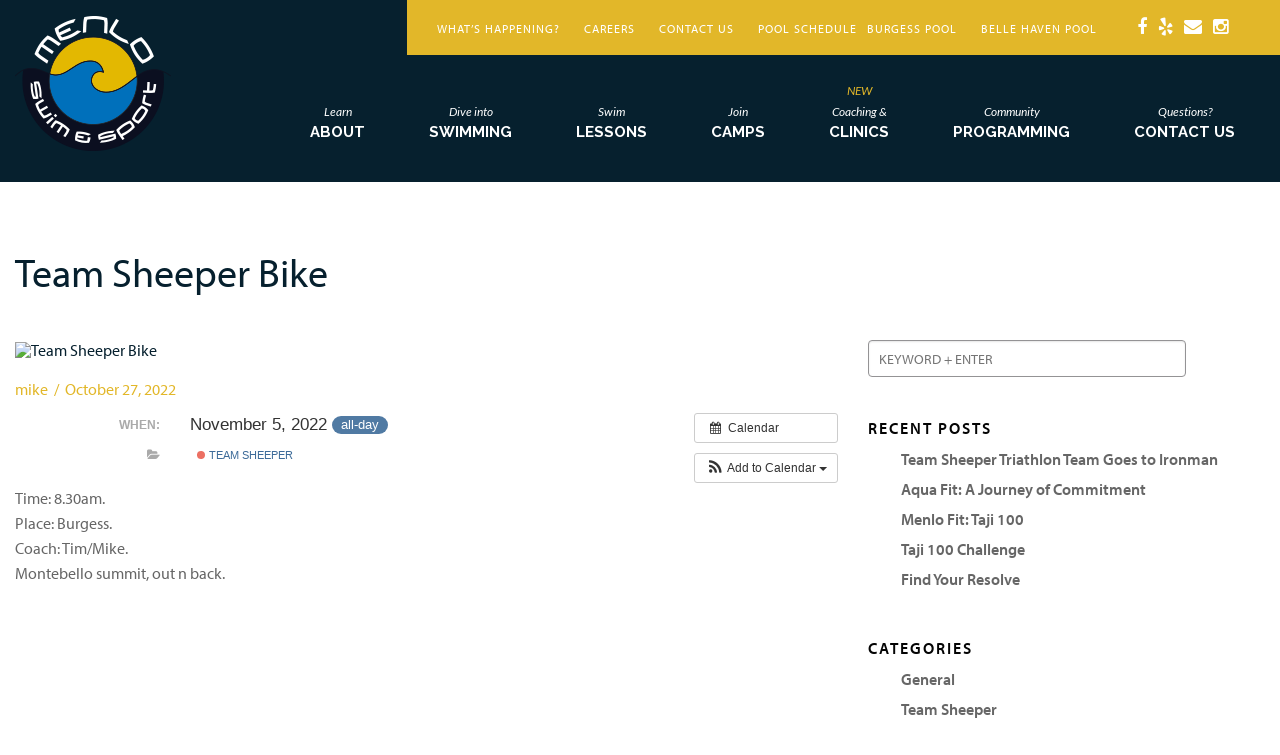

--- FILE ---
content_type: text/html; charset=UTF-8
request_url: https://menloswim.com/blog/event/team-sheeper-bike-452/
body_size: 15571
content:
<!DOCTYPE html>
<html lang="en-US">
<head>
<meta charset="UTF-8">
<meta name="viewport" content="width=device-width, initial-scale=1, user-scalable=no">
<link rel="stylesheet" id="foundation-css"  href="https://menloswim.com/wp-content/themes/menlo-swim/css/foundation.css" type="text/css" media="all" />
<link rel="profile" href="https://gmpg.org/xfn/11">
<link rel="pingback" href="https://menloswim.com/xmlrpc.php">

<meta name='robots' content='index, follow, max-image-preview:large, max-snippet:-1, max-video-preview:-1' />

	<!-- This site is optimized with the Yoast SEO plugin v26.8 - https://yoast.com/product/yoast-seo-wordpress/ -->
	<title>Team Sheeper Bike - Menlo Swim &amp; Sport</title>
	<link rel="canonical" href="https://menloswim.com/blog/event/team-sheeper-bike-452/" />
	<meta property="og:locale" content="en_US" />
	<meta property="og:type" content="article" />
	<meta property="og:title" content="Team Sheeper Bike - Menlo Swim &amp; Sport" />
	<meta property="og:description" content="When:  November 5, 2022 all-day   Time: 8.30am. Place: Burgess. Coach: Tim/Mike. Montebello summit, out n back." />
	<meta property="og:url" content="https://menloswim.com/blog/event/team-sheeper-bike-452/" />
	<meta property="og:site_name" content="Menlo Swim &amp; Sport" />
	<meta property="article:modified_time" content="2022-10-28T05:18:50+00:00" />
	<meta name="twitter:card" content="summary_large_image" />
	<meta name="twitter:label1" content="Est. reading time" />
	<meta name="twitter:data1" content="1 minute" />
	<script type="application/ld+json" class="yoast-schema-graph">{"@context":"https://schema.org","@graph":[{"@type":"WebPage","@id":"https://menloswim.com/blog/event/team-sheeper-bike-452/","url":"https://menloswim.com/blog/event/team-sheeper-bike-452/","name":"Team Sheeper Bike - Menlo Swim &amp; Sport","isPartOf":{"@id":"https://menloswim.com/#website"},"datePublished":"2022-10-28T05:18:40+00:00","dateModified":"2022-10-28T05:18:50+00:00","breadcrumb":{"@id":"https://menloswim.com/blog/event/team-sheeper-bike-452/#breadcrumb"},"inLanguage":"en-US","potentialAction":[{"@type":"ReadAction","target":["https://menloswim.com/blog/event/team-sheeper-bike-452/"]}]},{"@type":"BreadcrumbList","@id":"https://menloswim.com/blog/event/team-sheeper-bike-452/#breadcrumb","itemListElement":[{"@type":"ListItem","position":1,"name":"Home","item":"https://menloswim.com/"},{"@type":"ListItem","position":2,"name":"Events","item":"https://menloswim.com/blog/event/"},{"@type":"ListItem","position":3,"name":"Team Sheeper Bike"}]},{"@type":"WebSite","@id":"https://menloswim.com/#website","url":"https://menloswim.com/","name":"Menlo Swim &amp; Sport","description":"","potentialAction":[{"@type":"SearchAction","target":{"@type":"EntryPoint","urlTemplate":"https://menloswim.com/?s={search_term_string}"},"query-input":{"@type":"PropertyValueSpecification","valueRequired":true,"valueName":"search_term_string"}}],"inLanguage":"en-US"}]}</script>
	<!-- / Yoast SEO plugin. -->


<link rel='dns-prefetch' href='//www.googletagmanager.com' />
<link rel='dns-prefetch' href='//cdnjs.cloudflare.com' />
<link rel="alternate" type="application/rss+xml" title="Menlo Swim &amp; Sport &raquo; Feed" href="https://menloswim.com/feed/" />
<link rel="alternate" type="text/calendar" title="Menlo Swim &amp; Sport &raquo; iCal Feed" href="https://menloswim.com/pool-events/?ical=1" />
<link rel="alternate" title="oEmbed (JSON)" type="application/json+oembed" href="https://menloswim.com/wp-json/oembed/1.0/embed?url=https%3A%2F%2Fmenloswim.com%2Fblog%2Fevent%2Fteam-sheeper-bike-452%2F" />
<link rel="alternate" title="oEmbed (XML)" type="text/xml+oembed" href="https://menloswim.com/wp-json/oembed/1.0/embed?url=https%3A%2F%2Fmenloswim.com%2Fblog%2Fevent%2Fteam-sheeper-bike-452%2F&#038;format=xml" />
<style id='wp-img-auto-sizes-contain-inline-css' type='text/css'>
img:is([sizes=auto i],[sizes^="auto," i]){contain-intrinsic-size:3000px 1500px}
/*# sourceURL=wp-img-auto-sizes-contain-inline-css */
</style>
<link rel='stylesheet' id='ai1ec_style-css' href='//menloswim.com/wp-content/plugins/all-in-one-event-calendar/cache/c6210ad4_ai1ec_parsed_css.css?ver=3.0.0' type='text/css' media='all' />
<style id='wp-emoji-styles-inline-css' type='text/css'>

	img.wp-smiley, img.emoji {
		display: inline !important;
		border: none !important;
		box-shadow: none !important;
		height: 1em !important;
		width: 1em !important;
		margin: 0 0.07em !important;
		vertical-align: -0.1em !important;
		background: none !important;
		padding: 0 !important;
	}
/*# sourceURL=wp-emoji-styles-inline-css */
</style>
<link rel='stylesheet' id='wp-block-library-css' href='https://menloswim.com/wp-includes/css/dist/block-library/style.min.css?ver=6.9' type='text/css' media='all' />
<style id='global-styles-inline-css' type='text/css'>
:root{--wp--preset--aspect-ratio--square: 1;--wp--preset--aspect-ratio--4-3: 4/3;--wp--preset--aspect-ratio--3-4: 3/4;--wp--preset--aspect-ratio--3-2: 3/2;--wp--preset--aspect-ratio--2-3: 2/3;--wp--preset--aspect-ratio--16-9: 16/9;--wp--preset--aspect-ratio--9-16: 9/16;--wp--preset--color--black: #000000;--wp--preset--color--cyan-bluish-gray: #abb8c3;--wp--preset--color--white: #ffffff;--wp--preset--color--pale-pink: #f78da7;--wp--preset--color--vivid-red: #cf2e2e;--wp--preset--color--luminous-vivid-orange: #ff6900;--wp--preset--color--luminous-vivid-amber: #fcb900;--wp--preset--color--light-green-cyan: #7bdcb5;--wp--preset--color--vivid-green-cyan: #00d084;--wp--preset--color--pale-cyan-blue: #8ed1fc;--wp--preset--color--vivid-cyan-blue: #0693e3;--wp--preset--color--vivid-purple: #9b51e0;--wp--preset--gradient--vivid-cyan-blue-to-vivid-purple: linear-gradient(135deg,rgb(6,147,227) 0%,rgb(155,81,224) 100%);--wp--preset--gradient--light-green-cyan-to-vivid-green-cyan: linear-gradient(135deg,rgb(122,220,180) 0%,rgb(0,208,130) 100%);--wp--preset--gradient--luminous-vivid-amber-to-luminous-vivid-orange: linear-gradient(135deg,rgb(252,185,0) 0%,rgb(255,105,0) 100%);--wp--preset--gradient--luminous-vivid-orange-to-vivid-red: linear-gradient(135deg,rgb(255,105,0) 0%,rgb(207,46,46) 100%);--wp--preset--gradient--very-light-gray-to-cyan-bluish-gray: linear-gradient(135deg,rgb(238,238,238) 0%,rgb(169,184,195) 100%);--wp--preset--gradient--cool-to-warm-spectrum: linear-gradient(135deg,rgb(74,234,220) 0%,rgb(151,120,209) 20%,rgb(207,42,186) 40%,rgb(238,44,130) 60%,rgb(251,105,98) 80%,rgb(254,248,76) 100%);--wp--preset--gradient--blush-light-purple: linear-gradient(135deg,rgb(255,206,236) 0%,rgb(152,150,240) 100%);--wp--preset--gradient--blush-bordeaux: linear-gradient(135deg,rgb(254,205,165) 0%,rgb(254,45,45) 50%,rgb(107,0,62) 100%);--wp--preset--gradient--luminous-dusk: linear-gradient(135deg,rgb(255,203,112) 0%,rgb(199,81,192) 50%,rgb(65,88,208) 100%);--wp--preset--gradient--pale-ocean: linear-gradient(135deg,rgb(255,245,203) 0%,rgb(182,227,212) 50%,rgb(51,167,181) 100%);--wp--preset--gradient--electric-grass: linear-gradient(135deg,rgb(202,248,128) 0%,rgb(113,206,126) 100%);--wp--preset--gradient--midnight: linear-gradient(135deg,rgb(2,3,129) 0%,rgb(40,116,252) 100%);--wp--preset--font-size--small: 13px;--wp--preset--font-size--medium: 20px;--wp--preset--font-size--large: 36px;--wp--preset--font-size--x-large: 42px;--wp--preset--spacing--20: 0.44rem;--wp--preset--spacing--30: 0.67rem;--wp--preset--spacing--40: 1rem;--wp--preset--spacing--50: 1.5rem;--wp--preset--spacing--60: 2.25rem;--wp--preset--spacing--70: 3.38rem;--wp--preset--spacing--80: 5.06rem;--wp--preset--shadow--natural: 6px 6px 9px rgba(0, 0, 0, 0.2);--wp--preset--shadow--deep: 12px 12px 50px rgba(0, 0, 0, 0.4);--wp--preset--shadow--sharp: 6px 6px 0px rgba(0, 0, 0, 0.2);--wp--preset--shadow--outlined: 6px 6px 0px -3px rgb(255, 255, 255), 6px 6px rgb(0, 0, 0);--wp--preset--shadow--crisp: 6px 6px 0px rgb(0, 0, 0);}:where(.is-layout-flex){gap: 0.5em;}:where(.is-layout-grid){gap: 0.5em;}body .is-layout-flex{display: flex;}.is-layout-flex{flex-wrap: wrap;align-items: center;}.is-layout-flex > :is(*, div){margin: 0;}body .is-layout-grid{display: grid;}.is-layout-grid > :is(*, div){margin: 0;}:where(.wp-block-columns.is-layout-flex){gap: 2em;}:where(.wp-block-columns.is-layout-grid){gap: 2em;}:where(.wp-block-post-template.is-layout-flex){gap: 1.25em;}:where(.wp-block-post-template.is-layout-grid){gap: 1.25em;}.has-black-color{color: var(--wp--preset--color--black) !important;}.has-cyan-bluish-gray-color{color: var(--wp--preset--color--cyan-bluish-gray) !important;}.has-white-color{color: var(--wp--preset--color--white) !important;}.has-pale-pink-color{color: var(--wp--preset--color--pale-pink) !important;}.has-vivid-red-color{color: var(--wp--preset--color--vivid-red) !important;}.has-luminous-vivid-orange-color{color: var(--wp--preset--color--luminous-vivid-orange) !important;}.has-luminous-vivid-amber-color{color: var(--wp--preset--color--luminous-vivid-amber) !important;}.has-light-green-cyan-color{color: var(--wp--preset--color--light-green-cyan) !important;}.has-vivid-green-cyan-color{color: var(--wp--preset--color--vivid-green-cyan) !important;}.has-pale-cyan-blue-color{color: var(--wp--preset--color--pale-cyan-blue) !important;}.has-vivid-cyan-blue-color{color: var(--wp--preset--color--vivid-cyan-blue) !important;}.has-vivid-purple-color{color: var(--wp--preset--color--vivid-purple) !important;}.has-black-background-color{background-color: var(--wp--preset--color--black) !important;}.has-cyan-bluish-gray-background-color{background-color: var(--wp--preset--color--cyan-bluish-gray) !important;}.has-white-background-color{background-color: var(--wp--preset--color--white) !important;}.has-pale-pink-background-color{background-color: var(--wp--preset--color--pale-pink) !important;}.has-vivid-red-background-color{background-color: var(--wp--preset--color--vivid-red) !important;}.has-luminous-vivid-orange-background-color{background-color: var(--wp--preset--color--luminous-vivid-orange) !important;}.has-luminous-vivid-amber-background-color{background-color: var(--wp--preset--color--luminous-vivid-amber) !important;}.has-light-green-cyan-background-color{background-color: var(--wp--preset--color--light-green-cyan) !important;}.has-vivid-green-cyan-background-color{background-color: var(--wp--preset--color--vivid-green-cyan) !important;}.has-pale-cyan-blue-background-color{background-color: var(--wp--preset--color--pale-cyan-blue) !important;}.has-vivid-cyan-blue-background-color{background-color: var(--wp--preset--color--vivid-cyan-blue) !important;}.has-vivid-purple-background-color{background-color: var(--wp--preset--color--vivid-purple) !important;}.has-black-border-color{border-color: var(--wp--preset--color--black) !important;}.has-cyan-bluish-gray-border-color{border-color: var(--wp--preset--color--cyan-bluish-gray) !important;}.has-white-border-color{border-color: var(--wp--preset--color--white) !important;}.has-pale-pink-border-color{border-color: var(--wp--preset--color--pale-pink) !important;}.has-vivid-red-border-color{border-color: var(--wp--preset--color--vivid-red) !important;}.has-luminous-vivid-orange-border-color{border-color: var(--wp--preset--color--luminous-vivid-orange) !important;}.has-luminous-vivid-amber-border-color{border-color: var(--wp--preset--color--luminous-vivid-amber) !important;}.has-light-green-cyan-border-color{border-color: var(--wp--preset--color--light-green-cyan) !important;}.has-vivid-green-cyan-border-color{border-color: var(--wp--preset--color--vivid-green-cyan) !important;}.has-pale-cyan-blue-border-color{border-color: var(--wp--preset--color--pale-cyan-blue) !important;}.has-vivid-cyan-blue-border-color{border-color: var(--wp--preset--color--vivid-cyan-blue) !important;}.has-vivid-purple-border-color{border-color: var(--wp--preset--color--vivid-purple) !important;}.has-vivid-cyan-blue-to-vivid-purple-gradient-background{background: var(--wp--preset--gradient--vivid-cyan-blue-to-vivid-purple) !important;}.has-light-green-cyan-to-vivid-green-cyan-gradient-background{background: var(--wp--preset--gradient--light-green-cyan-to-vivid-green-cyan) !important;}.has-luminous-vivid-amber-to-luminous-vivid-orange-gradient-background{background: var(--wp--preset--gradient--luminous-vivid-amber-to-luminous-vivid-orange) !important;}.has-luminous-vivid-orange-to-vivid-red-gradient-background{background: var(--wp--preset--gradient--luminous-vivid-orange-to-vivid-red) !important;}.has-very-light-gray-to-cyan-bluish-gray-gradient-background{background: var(--wp--preset--gradient--very-light-gray-to-cyan-bluish-gray) !important;}.has-cool-to-warm-spectrum-gradient-background{background: var(--wp--preset--gradient--cool-to-warm-spectrum) !important;}.has-blush-light-purple-gradient-background{background: var(--wp--preset--gradient--blush-light-purple) !important;}.has-blush-bordeaux-gradient-background{background: var(--wp--preset--gradient--blush-bordeaux) !important;}.has-luminous-dusk-gradient-background{background: var(--wp--preset--gradient--luminous-dusk) !important;}.has-pale-ocean-gradient-background{background: var(--wp--preset--gradient--pale-ocean) !important;}.has-electric-grass-gradient-background{background: var(--wp--preset--gradient--electric-grass) !important;}.has-midnight-gradient-background{background: var(--wp--preset--gradient--midnight) !important;}.has-small-font-size{font-size: var(--wp--preset--font-size--small) !important;}.has-medium-font-size{font-size: var(--wp--preset--font-size--medium) !important;}.has-large-font-size{font-size: var(--wp--preset--font-size--large) !important;}.has-x-large-font-size{font-size: var(--wp--preset--font-size--x-large) !important;}
/*# sourceURL=global-styles-inline-css */
</style>

<style id='classic-theme-styles-inline-css' type='text/css'>
/*! This file is auto-generated */
.wp-block-button__link{color:#fff;background-color:#32373c;border-radius:9999px;box-shadow:none;text-decoration:none;padding:calc(.667em + 2px) calc(1.333em + 2px);font-size:1.125em}.wp-block-file__button{background:#32373c;color:#fff;text-decoration:none}
/*# sourceURL=/wp-includes/css/classic-themes.min.css */
</style>
<link rel='stylesheet' id='category_colors_addon-css' href='https://menloswim.com/wp-content/plugins/category_colors_addon/public/css/category_colors_addon-public.css?ver=1.0.0' type='text/css' media='all' />
<link rel='stylesheet' id='udefault-css' href='https://menloswim.com/wp-content/plugins/ultimate-wp-query-search-filter/themes/default.css?ver=all' type='text/css' media='all' />
<link rel='stylesheet' id='axion-style-css' href='https://menloswim.com/wp-content/themes/menlo-swim/css/style.css?ver=6.9' type='text/css' media='all' />
<link rel='stylesheet' id='slick-slider-style-css' href='https://menloswim.com/wp-content/themes/menlo-swim/css/slick/slick.css?ver=all' type='text/css' media='all' />
<link rel='stylesheet' id='font-awesome-css' href='https://cdnjs.cloudflare.com/ajax/libs/font-awesome/4.4.0/css/font-awesome.min.css?ver=all' type='text/css' media='all' />
<link rel='stylesheet' id='wpdevelop-bts-css' href='https://menloswim.com/wp-content/plugins/booking/vendors/_custom/bootstrap-css/css/bootstrap.css?ver=10.14.14' type='text/css' media='all' />
<link rel='stylesheet' id='wpdevelop-bts-theme-css' href='https://menloswim.com/wp-content/plugins/booking/vendors/_custom/bootstrap-css/css/bootstrap-theme.css?ver=10.14.14' type='text/css' media='all' />
<link rel='stylesheet' id='wpbc-tippy-popover-css' href='https://menloswim.com/wp-content/plugins/booking/vendors/_custom/tippy.js/themes/wpbc-tippy-popover.css?ver=10.14.14' type='text/css' media='all' />
<link rel='stylesheet' id='wpbc-tippy-times-css' href='https://menloswim.com/wp-content/plugins/booking/vendors/_custom/tippy.js/themes/wpbc-tippy-times.css?ver=10.14.14' type='text/css' media='all' />
<link rel='stylesheet' id='wpbc-material-design-icons-css' href='https://menloswim.com/wp-content/plugins/booking/vendors/_custom/material-design-icons/material-design-icons.css?ver=10.14.14' type='text/css' media='all' />
<link rel='stylesheet' id='wpbc-ui-both-css' href='https://menloswim.com/wp-content/plugins/booking/css/wpbc_ui_both.css?ver=10.14.14' type='text/css' media='all' />
<link rel='stylesheet' id='wpbc-client-pages-css' href='https://menloswim.com/wp-content/plugins/booking/css/client.css?ver=10.14.14' type='text/css' media='all' />
<link rel='stylesheet' id='wpbc-all-client-css' href='https://menloswim.com/wp-content/plugins/booking/_dist/all/_out/wpbc_all_client.css?ver=10.14.14' type='text/css' media='all' />
<link rel='stylesheet' id='wpbc-calendar-css' href='https://menloswim.com/wp-content/plugins/booking/css/calendar.css?ver=10.14.14' type='text/css' media='all' />
<link rel='stylesheet' id='wpbc-calendar-skin-css' href='https://menloswim.com/wp-content/plugins/booking/css/skins/standard.css?ver=10.14.14' type='text/css' media='all' />
<link rel='stylesheet' id='wpbc-flex-timeline-css' href='https://menloswim.com/wp-content/plugins/booking/core/timeline/v2/_out/timeline_v2.1.css?ver=10.14.14' type='text/css' media='all' />
<script type="text/javascript" src="https://menloswim.com/?ai1ec_render_js=event.js&amp;is_backend=false&amp;ver=3.0.0" id="ai1ec_requirejs-js"></script>
<script type="text/javascript" src="https://menloswim.com/wp-content/themes/menlo-swim/js/vendor/modernizr.js?ver=6.9" id="modernizr-js"></script>
<script data-cfasync="false" type="text/javascript" src="https://menloswim.com/wp-includes/js/jquery/jquery.min.js?ver=3.7.1" id="jquery-core-js"></script>
<script data-cfasync="false" type="text/javascript" src="https://menloswim.com/wp-includes/js/jquery/jquery-migrate.min.js?ver=3.4.1" id="jquery-migrate-js"></script>
<script type="text/javascript" src="https://menloswim.com/wp-content/themes/menlo-swim/js/jquery.flexverticalcenter.js?ver=1" id="vertical-center-js"></script>
<script type="text/javascript" src="https://menloswim.com/wp-content/themes/menlo-swim/js/slick.js?ver=1" id="slick-slider-js"></script>
<script type="text/javascript" src="https://menloswim.com/wp-content/themes/menlo-swim/js/foundation.min.js?ver=1" id="foundation-js"></script>
<script type="text/javascript" src="https://menloswim.com/wp-content/themes/menlo-swim/js/main.js?ver=1" id="custom-script-js"></script>
<script type="text/javascript" src="https://menloswim.com/wp-content/plugins/category_colors_addon/public/js/category_colors_addon-public.js?ver=1.0.0" id="category_colors_addon-js"></script>

<!-- Google tag (gtag.js) snippet added by Site Kit -->
<!-- Google Ads snippet added by Site Kit -->
<script type="text/javascript" src="https://www.googletagmanager.com/gtag/js?id=AW-921793335" id="google_gtagjs-js" async></script>
<script type="text/javascript" id="google_gtagjs-js-after">
/* <![CDATA[ */
window.dataLayer = window.dataLayer || [];function gtag(){dataLayer.push(arguments);}
gtag("js", new Date());
gtag("set", "developer_id.dZTNiMT", true);
gtag("config", "AW-921793335");
 window._googlesitekit = window._googlesitekit || {}; window._googlesitekit.throttledEvents = []; window._googlesitekit.gtagEvent = (name, data) => { var key = JSON.stringify( { name, data } ); if ( !! window._googlesitekit.throttledEvents[ key ] ) { return; } window._googlesitekit.throttledEvents[ key ] = true; setTimeout( () => { delete window._googlesitekit.throttledEvents[ key ]; }, 5 ); gtag( "event", name, { ...data, event_source: "site-kit" } ); }; 
//# sourceURL=google_gtagjs-js-after
/* ]]> */
</script>
<link rel="https://api.w.org/" href="https://menloswim.com/wp-json/" /><link rel="EditURI" type="application/rsd+xml" title="RSD" href="https://menloswim.com/xmlrpc.php?rsd" />
<link rel='shortlink' href='https://menloswim.com/?p=14457' />
<meta property="og:url" content="https://menloswim.com/blog/event/team-sheeper-bike-452/" />
<meta property="og:title" content="Team Sheeper Bike (2022-11-05)" />
<meta property="og:type" content="article" />
<meta property="og:description" content="Time: 8.30am. Place: Burgess. Coach: Tim/Mike. Montebello summit, out n back." />
<meta property="og:image" content="" />
<meta name="twitter:card" content="summary" />
<meta name="twitter:title" content="Team Sheeper Bike (2022-11-05)" />
<meta name="twitter:description" content="Time: 8.30am. Place: Burgess. Coach: Tim/Mike. Montebello summit, out n back." />
<meta name="twitter:image" content="" />
<meta name="generator" content="Site Kit by Google 1.171.0" /><!-- HubSpot WordPress Plugin v11.3.37: embed JS disabled as a portalId has not yet been configured --><meta name="et-api-version" content="v1"><meta name="et-api-origin" content="https://menloswim.com"><link rel="https://theeventscalendar.com/" href="https://menloswim.com/wp-json/tribe/tickets/v1/" /><meta name="tec-api-version" content="v1"><meta name="tec-api-origin" content="https://menloswim.com"><link rel="alternate" href="https://menloswim.com/wp-json/tribe/events/v1/" /><link rel="icon" href="https://menloswim.com/wp-content/uploads/2019/05/cropped-MSS-logo-small-320x132-32x32.png" sizes="32x32" />
<link rel="icon" href="https://menloswim.com/wp-content/uploads/2019/05/cropped-MSS-logo-small-320x132-192x192.png" sizes="192x192" />
<link rel="apple-touch-icon" href="https://menloswim.com/wp-content/uploads/2019/05/cropped-MSS-logo-small-320x132-180x180.png" />
<meta name="msapplication-TileImage" content="https://menloswim.com/wp-content/uploads/2019/05/cropped-MSS-logo-small-320x132-270x270.png" />
		<style type="text/css" id="wp-custom-css">
			html {
	scroll-behavior: smooth;
}

.answer-linkFAQ::before {
 content:"";
  display:block;
  height:170px; 
  margin:-170px 0 0;
}

@media only screen and (max-width: 1211px) {
	.answer-linkFAQ::before {
 	content:"";
  display:block;
  height:250px; 
  margin:-250px 0 0;
}
}

@media only screen and (max-width: 1120px) {
	.answer-linkFAQ::before {
 	content:"";
  display:block;
  height:170px; 
  margin:-170px 0 0;
}
}

@media only screen and (max-width: 1048px) {
	.answer-linkFAQ::before {
 	content:"";
  display:block;
  height:250px; 
  margin:-250px 0 0;
}
}

@media only screen and (max-width: 1024px) {
	.answer-linkFAQ::before {
 	content:"";
  display:block;
  height:170px; 
  margin:-170px 0 0;
}
}

@media only screen and (max-width: 861px) {
	.answer-linkFAQ::before {
 	content:"";
  display:block;
  height:250px; 
  margin:-250px 0 0;
}
}

@media only screen and (max-width: 800px) {
	.answer-linkFAQ::before {
 	content:"";
  display:block;
  height:190px; 
  margin:-190px 0 0;
}
}

@media only screen and (max-width: 640px) {
	.answer-linkFAQ::before {
 	content:"";
  display:block;
  height:160px; 
  margin:-160px 0 0;
}
}

		</style>
		
<link rel="stylesheet" href="https://fonts.googleapis.com/css?family=Lato:300,400,400italic,700">
<link rel="stylesheet" href="https://fonts.googleapis.com/css?family=Raleway:700">

<script src="https://use.typekit.net/qet5bsp.js"></script>
<script>try{Typekit.load({ async: true });}catch(e){}</script>

<script>
  (function(i,s,o,g,r,a,m){i['GoogleAnalyticsObject']=r;i[r]=i[r]||function(){
  (i[r].q=i[r].q||[]).push(arguments)},i[r].l=1*new Date();a=s.createElement(o),
  m=s.getElementsByTagName(o)[0];a.async=1;a.src=g;m.parentNode.insertBefore(a,m)
  })(window,document,'script','//www.google-analytics.com/analytics.js','ga');

  ga('create', 'UA-75392023-1', 'auto');
  ga('send', 'pageview');

</script>

</head>

<body class="wp-singular ai1ec_event-template-default single single-ai1ec_event postid-14457 wp-theme-menlo-swim tribe-no-js tec-no-tickets-on-recurring tec-no-rsvp-on-recurring group-blog tribe-theme-menlo-swim">
	
<style>
	.row {
		max-width: 90rem !important;
	}
</style>

<!-- ALERT BAR -->
<style>
.alert-bar {
	background-color: #ff5757;
    color: #fff;
    text-align: center;
    position: absolute;
    z-index: 999;
    width: 100%;
    padding: 20px 100px 20px 20px;
}
div.alert-bar a {
	color: #fff !important;
	text-decoration: underline;
}
.close-btn {
	position: absolute;
	top: 50%;
	right: 1%;
	transform: translateY(-50%);
	background-color: #ff5757;
	border: none;
	font-size: 2em;
	color: #fff;
	cursor: pointer;
}
.close-btn:hover {
	color: inherit;
	background-color: #ff5757 !important;
}
</style>

<script type="text/javascript">
jQuery( document ).ready(function($) {
	$('.close-btn').click(function() {
	   $('.alert-bar').toggle();
	});
});
</script>


        
			<style>
			.close-btn { display: none; }
		</style>
	
		<div class="alert-bar" style="display:none;">
			<strong>Burgess &amp; Belle Haven Pool Closed: Monday, January 19th</strong><br/>
			<p style="text-align: center">The Burgess and Belle Haven Pool&#8217;s are CLOSED on Monday, January 19th in observance of Martin Luther King Jr Day.<br />
Thank you</p>
			<button class="close-btn">&times;</button>
		</div>
	<!-- ALERT BAR -->
	
				<div class="scrollfix">
		<section id="header" class="header">
			<div class="row">
				<div id="logo" class="logo medium-3 small-8 columns">
					<a href="/"><img src="https://menloswim.com/wp-content/uploads/2015/12/logo.png" alt="Menlo Swim"></a>
				</div>
				<div id="nav" class="nav small-13 columns">
					<div id="links" class="links right yellow-bar">
						<ul><li id="menu-item-15698" class="menu-item menu-item-type-post_type menu-item-object-page menu-item-15698"><a href="https://menloswim.com/whats-happening/">What’s Happening?</a></li>
<li id="menu-item-13053" class="menu-item menu-item-type-post_type menu-item-object-page menu-item-13053"><a href="https://menloswim.com/about/careers/">Careers</a></li>
<li id="menu-item-157" class="menu-item menu-item-type-post_type menu-item-object-page menu-item-157"><a href="https://menloswim.com/contact-us/">Contact Us</a></li>
<li id="menu-item-16119" class="menu-item menu-item-type-post_type menu-item-object-page menu-item-has-children menu-item-16119"><a href="https://menloswim.com/pool-schedule/">Pool Schedule</a>
<ul class="sub-menu">
	<li id="menu-item-15884" class="menu-item menu-item-type-custom menu-item-object-custom menu-item-15884"><a target="_blank" href="https://menloswim.com/pool-schedule-2/">Burgess Pool</a></li>
	<li id="menu-item-15885" class="menu-item menu-item-type-custom menu-item-object-custom menu-item-15885"><a target="_blank" href="https://menloswim.com/pool-schedule-bellehaven/">Belle Haven Pool</a></li>
</ul>
</li>
</ul>						<ul class="social">
																								<li><a href="https://www.facebook.com/menloswimandsport/"><i class="fa fa-facebook"></i></a></li>
																	<li><a href="https://www.yelp.com/biz/menlo-swim-and-sport-menlo-park-2"><i class="fa fa-yelp"></i></a></li>
																	<li><a href="https://visitor.r20.constantcontact.com/d.jsp?llr=wslwwclab&amp;p=oi&amp;m=1111413698134&amp;sit=m7ttl7khb&amp;f=19eac98e-cadb-4503-9b39-bb1ddeb0f2a2"><i class="fa fa-envelope"></i></a></li>
																	<li><a href="https://www.instagram.com/menloswimsport/"><i class="fa fa-instagram"></i></a></li>
																					</ul>
												<!--<form role="search" method="get" id="searchform" class="searchform" action="https://menloswim.com/">
							<input type="text" placeholder="Search All Programs" name="s" id="s" />
							<input type="image" id="searchsubmit" src="https://menloswim.com/wp-content/themes/menlo-swim/images/search.png" />
						</form>-->
					</div>
					<div id="main-nav" class="main-nav right hide-for-small-only">
						<ul>
													
																					<li><a href="https://menloswim.com/about/"><em>Learn</em><br>ABOUT</a>
														<ul><li class="page_item page-item-95"><a href="https://menloswim.com/about/general/">General</a></li>
<li class="page_item page-item-97 page_item_has_children"><a href="https://menloswim.com/about/locations/">Locations</a></li>
<li class="page_item page-item-15446"><a href="https://menloswim.com/about/swim-scholarships/">Swim Scholarships</a></li>
<li class="page_item page-item-4515"><a href="https://menloswim.com/about/bbaf-submission-form/">BBAF Submission Form</a></li>
<li class="page_item page-item-103"><a href="https://menloswim.com/about/careers/">Careers</a></li>
<li class="page_item page-item-16855"><a href="https://menloswim.com/about/community-update/">Community Update</a></li>
<li class="page_item page-item-6110"><a href="https://menloswim.com/about/air-quality-closure-information/">Air Quality Closure Information</a></li>
<li class="page_item page-item-1019"><a href="https://menloswim.com/about/lifeguard-certification/">Lifeguard Certification</a></li>
<li class="page_item page-item-17076"><a href="https://menloswim.com/about/cpr-aed-first-aid/">CPR/AED/First Aid Certification</a></li>
</ul>							</li>
								
							
																					<li><a href="https://menloswim.com/swimming/"><em>Dive into</em><br>SWIMMING</a>
														<ul><li class="page_item page-item-12348"><a href="https://menloswim.com/swimming/burgess/">Burgess Pool</a></li>
<li class="page_item page-item-24 page_item_has_children"><a href="https://menloswim.com/swimming/lap-swim/">Lap Swim</a></li>
<li class="page_item page-item-26"><a href="https://menloswim.com/swimming/open-swim-at-burgess-pool-in-menlo-park/">Open Swim</a></li>
<li class="page_item page-item-28"><a href="https://menloswim.com/swimming/masters-swim/">Masters Swim</a></li>
<li class="page_item page-item-342"><a href="https://menloswim.com/swimming/water-exercise/">Water Exercise</a></li>
<li class="page_item page-item-12349"><a href="https://menloswim.com/swimming/belle-haven/">Belle Haven Pool</a></li>
<li class="page_item page-item-586"><a href="https://menloswim.com/swimming/lap-swim-belle-haven-location/">Lap Swim</a></li>
<li class="page_item page-item-588"><a href="https://menloswim.com/swimming/open-swim/">Open Swim</a></li>
<li class="page_item page-item-15874"><a href="https://menloswim.com/swimming/water-exercise-belle-haven/">Water Exercise</a></li>
<li class="page_item page-item-17080"><a href="https://menloswim.com/swimming/swimfit/">SwimFit</a></li>
</ul>							</li>
								
							
																					<li><a href="https://menloswim.com/lessons/"><em>Swim</em><br>LESSONS</a>
														<ul><li class="page_item page-item-15802"><a href="https://menloswim.com/lessons/burgess/">Burgess Pool</a></li>
<li class="page_item page-item-59"><a href="https://menloswim.com/lessons/swim-lessons/">Kids Swim Lessons</a></li>
<li class="page_item page-item-680"><a href="https://menloswim.com/lessons/swim-program/">Bridge Swim Program</a></li>
<li class="page_item page-item-61"><a href="https://menloswim.com/lessons/adult-swim-lessons/">Adult Swim Lessons</a></li>
<li class="page_item page-item-15559"><a href="https://menloswim.com/lessons/private-swim-lessons/">Private Lessons</a></li>
<li class="page_item page-item-15799"><a href="https://menloswim.com/lessons/belle-haven-2/">Belle Haven Pool</a></li>
<li class="page_item page-item-1202"><a href="https://menloswim.com/lessons/swim-school-belle-haven/">Kids Swim Lessons</a></li>
<li class="page_item page-item-15899"><a href="https://menloswim.com/lessons/adult-swim-lessons-2/">Adult Swim Lessons</a></li>
<li class="page_item page-item-17195"><a href="https://menloswim.com/lessons/private-swim-lessons-belle-haven/">Private Lessons</a></li>
</ul>							</li>
								
							
																					<li><a href="https://menloswim.com/camps/"><em>Join</em><br>CAMPS</a>
														<ul><li class="page_item page-item-12342"><a href="https://menloswim.com/camps/camp-menlo-burgess/">Burgess</a></li>
<li class="page_item page-item-408"><a href="https://menloswim.com/camps/summer-camps/">Summer Camps</a></li>
<li class="page_item page-item-16492"><a href="https://menloswim.com/camps/spring-break-camp/">Spring Break Camp</a></li>
<li class="page_item page-item-12343"><a href="https://menloswim.com/camps/belle-haven/">Belle Haven</a></li>
<li class="page_item page-item-17471"><a href="https://menloswim.com/camps/summer-camps-belle-haven/">Summer Camps</a></li>
</ul>							</li>
								
							
																					<li><a href="https://menloswim.com/coaching/"><em><em style="color: #e2b729;">NEW</em><br/>Coaching &</em><br>CLINICS</a>
														<ul><li class="page_item page-item-16488"><a href="https://menloswim.com/coaching/burgess/">Burgess Pool</a></li>
<li class="page_item page-item-16500"><a href="https://menloswim.com/coaching/legends-swim-strength/">Legends Swim &#038; Strength</a></li>
<li class="page_item page-item-16501"><a href="https://menloswim.com/coaching/distance-freestyle-training/">Distance Freestyle Training</a></li>
<li class="page_item page-item-17626"><a href="https://menloswim.com/coaching/faster-freestyle-swim-clinic/">Faster Freestyle Swim Clinic</a></li>
</ul>							</li>
								
							
																					<li><a href="https://menloswim.com/programming/"><em>Community</em><br>PROGRAMMING</a>
														<ul><li class="page_item page-item-16506"><a href="https://menloswim.com/programming/burgess/">Burgess Pool</a></li>
<li class="page_item page-item-12398"><a href="https://menloswim.com/programming/solo-aquatics/">SOLO Aquatics</a></li>
<li class="page_item page-item-12397"><a href="https://menloswim.com/programming/pasa-menlo-park/">PASA &#8211; Menlo Park</a></li>
<li class="page_item page-item-13847"><a href="https://menloswim.com/programming/water-wellness/">Aquatic Therapy</a></li>
<li class="page_item page-item-1075"><a href="https://menloswim.com/programming/menlo-mavens/">Menlo Mavens</a></li>
<li class="page_item page-item-16507"><a href="https://menloswim.com/programming/belle-haven-2/">Belle Haven Pool</a></li>
<li class="page_item page-item-16293"><a href="https://menloswim.com/programming/belle-haven-youth-swim-team/">Belle Haven Youth Swim Team</a></li>
<li class="page_item page-item-16292"><a href="https://menloswim.com/programming/first-youth-triathlon-team/">First Youth Triathlon Team</a></li>
<li class="page_item page-item-16459"><a href="https://menloswim.com/programming/alto-swim-club/">Alto Swim Club</a></li>
</ul>							</li>
								
							
																					<li><a href="https://menloswim.com/contact-us/"><em>Questions?</em><br>CONTACT US</a>
														<ul><li class="page_item page-item-939"><a href="https://menloswim.com/contact-us/registration/">Registration</a></li>
<li class="page_item page-item-954"><a href="https://menloswim.com/contact-us/registration-cancellation-form/">Registration Cancellation Form</a></li>
</ul>							</li>
								
																			</ul>
					</div>
				</div>
				<div class="main-hamburger">
					<a href="#"></a>
				</div>
				<div class="full-navigation">
		            <div class="overlay">
		                <div class="background">
		                </div>
		                <div class="main-close">
		                    <a href="#"><img src="https://menloswim.com/wp-content/themes/menlo-swim/images/close.png" alt="Close" /></a>
		                </div>
		                <div class="overlay-outer">
		                    <div class="overlay-inner">
			                    <ul><li id="menu-item-441" class="menu-item menu-item-type-post_type menu-item-object-page menu-item-has-children menu-item-441"><a href="https://menloswim.com/about/">About</a>
<ul class="sub-menu">
	<li id="menu-item-442" class="menu-item menu-item-type-post_type menu-item-object-page menu-item-442"><a href="https://menloswim.com/about/general/">General</a></li>
	<li id="menu-item-443" class="menu-item menu-item-type-post_type menu-item-object-page menu-item-has-children menu-item-443"><a href="https://menloswim.com/about/locations/">Locations</a>
	<ul class="sub-menu">
		<li id="menu-item-444" class="menu-item menu-item-type-post_type menu-item-object-page menu-item-444"><a href="https://menloswim.com/about/locations/burgess-location/">Burgess Pool Location</a></li>
		<li id="menu-item-15803" class="menu-item menu-item-type-post_type menu-item-object-page menu-item-15803"><a href="https://menloswim.com/about/locations/belle-haven-location/">Belle Haven Pool Location</a></li>
	</ul>
</li>
	<li id="menu-item-16856" class="menu-item menu-item-type-post_type menu-item-object-page menu-item-16856"><a href="https://menloswim.com/about/swim-scholarships/">Swim Scholarships</a></li>
	<li id="menu-item-13297" class="menu-item menu-item-type-post_type menu-item-object-page menu-item-13297"><a href="https://menloswim.com/about/bbaf-submission-form/">BBAF Submission Form</a></li>
	<li id="menu-item-458" class="menu-item menu-item-type-post_type menu-item-object-page menu-item-458"><a href="https://menloswim.com/about/careers/">Careers</a></li>
	<li id="menu-item-16863" class="menu-item menu-item-type-post_type menu-item-object-page menu-item-16863"><a href="https://menloswim.com/about/community-update/">Community Update</a></li>
	<li id="menu-item-13339" class="menu-item menu-item-type-post_type menu-item-object-page menu-item-13339"><a href="https://menloswim.com/about/air-quality-closure-information/">Air Quality Closure Information</a></li>
	<li id="menu-item-1575" class="menu-item menu-item-type-post_type menu-item-object-page menu-item-1575"><a href="https://menloswim.com/about/lifeguard-certification/">Lifeguard Certification</a></li>
	<li id="menu-item-17077" class="menu-item menu-item-type-post_type menu-item-object-page menu-item-17077"><a href="https://menloswim.com/about/cpr-aed-first-aid/">CPR/AED/First Aid Certification</a></li>
</ul>
</li>
<li id="menu-item-448" class="menu-item menu-item-type-post_type menu-item-object-page menu-item-has-children menu-item-448"><a href="https://menloswim.com/swimming/">Swimming</a>
<ul class="sub-menu">
	<li id="menu-item-15804" class="menu-item menu-item-type-post_type menu-item-object-page menu-item-15804"><a href="https://menloswim.com/swimming/burgess/">Burgess Pool</a></li>
	<li id="menu-item-449" class="menu-item menu-item-type-post_type menu-item-object-page menu-item-has-children menu-item-449"><a href="https://menloswim.com/swimming/lap-swim/">Lap Swim</a>
	<ul class="sub-menu">
		<li id="menu-item-450" class="menu-item menu-item-type-post_type menu-item-object-page menu-item-450"><a href="https://menloswim.com/swimming/lap-swim/burgess-location/">Burgess Location</a></li>
	</ul>
</li>
	<li id="menu-item-13293" class="menu-item menu-item-type-post_type menu-item-object-page menu-item-13293"><a href="https://menloswim.com/swimming/open-swim-at-burgess-pool-in-menlo-park/">Open Swim</a></li>
	<li id="menu-item-451" class="menu-item menu-item-type-post_type menu-item-object-page menu-item-451"><a href="https://menloswim.com/swimming/masters-swim/">Masters Swim</a></li>
	<li id="menu-item-14829" class="menu-item menu-item-type-post_type menu-item-object-page menu-item-14829"><a href="https://menloswim.com/swimming/water-exercise/">Water Exercise</a></li>
	<li id="menu-item-15805" class="menu-item menu-item-type-post_type menu-item-object-page menu-item-15805"><a href="https://menloswim.com/swimming/belle-haven/">Belle Haven Pool</a></li>
	<li id="menu-item-16050" class="menu-item menu-item-type-post_type menu-item-object-page menu-item-16050"><a href="https://menloswim.com/swimming/lap-swim-belle-haven-location/">Lap Swim</a></li>
	<li id="menu-item-16051" class="menu-item menu-item-type-post_type menu-item-object-page menu-item-16051"><a href="https://menloswim.com/swimming/open-swim/">Open Swim</a></li>
	<li id="menu-item-16052" class="menu-item menu-item-type-post_type menu-item-object-page menu-item-16052"><a href="https://menloswim.com/swimming/water-exercise-belle-haven/">Water Exercise</a></li>
	<li id="menu-item-17197" class="menu-item menu-item-type-post_type menu-item-object-page menu-item-17197"><a href="https://menloswim.com/swimming/swimfit/">SwimFit</a></li>
</ul>
</li>
<li id="menu-item-15546" class="menu-item menu-item-type-post_type menu-item-object-page menu-item-has-children menu-item-15546"><a href="https://menloswim.com/lessons/">Lessons</a>
<ul class="sub-menu">
	<li id="menu-item-15806" class="menu-item menu-item-type-post_type menu-item-object-page menu-item-15806"><a href="https://menloswim.com/camps/camp-menlo-burgess/">Burgess</a></li>
	<li id="menu-item-15548" class="menu-item menu-item-type-post_type menu-item-object-page menu-item-15548"><a href="https://menloswim.com/lessons/swim-lessons/">Kids Swim Lessons</a></li>
	<li id="menu-item-13446" class="menu-item menu-item-type-post_type menu-item-object-page menu-item-13446"><a href="https://menloswim.com/lessons/swim-program/">Bridge Swim Program</a></li>
	<li id="menu-item-15809" class="menu-item menu-item-type-post_type menu-item-object-page menu-item-15809"><a href="https://menloswim.com/?page_id=14014">Menlo Mavericks 2025</a></li>
	<li id="menu-item-15547" class="menu-item menu-item-type-post_type menu-item-object-page menu-item-15547"><a href="https://menloswim.com/lessons/adult-swim-lessons/">Adult Swim Lessons</a></li>
	<li id="menu-item-15560" class="menu-item menu-item-type-post_type menu-item-object-page menu-item-15560"><a href="https://menloswim.com/lessons/private-swim-lessons/">Private Lessons</a></li>
	<li id="menu-item-15812" class="menu-item menu-item-type-post_type menu-item-object-page menu-item-15812"><a href="https://menloswim.com/swimming/belle-haven/">Belle Haven Pool</a></li>
	<li id="menu-item-15808" class="menu-item menu-item-type-post_type menu-item-object-page menu-item-15808"><a href="https://menloswim.com/lessons/swim-school-belle-haven/">Kids Swim Lessons</a></li>
	<li id="menu-item-16053" class="menu-item menu-item-type-post_type menu-item-object-page menu-item-16053"><a href="https://menloswim.com/lessons/adult-swim-lessons-2/">Adult Swim Lessons</a></li>
	<li id="menu-item-17198" class="menu-item menu-item-type-post_type menu-item-object-page menu-item-17198"><a href="https://menloswim.com/lessons/private-swim-lessons-belle-haven/">Private Lessons</a></li>
</ul>
</li>
<li id="menu-item-489" class="menu-item menu-item-type-post_type menu-item-object-page menu-item-has-children menu-item-489"><a href="https://menloswim.com/camps/">Camps</a>
<ul class="sub-menu">
	<li id="menu-item-12352" class="menu-item menu-item-type-post_type menu-item-object-page menu-item-12352"><a href="https://menloswim.com/swimming/burgess/">Burgess Pool</a></li>
	<li id="menu-item-17474" class="menu-item menu-item-type-post_type menu-item-object-page menu-item-17474"><a href="https://menloswim.com/camps/summer-camps-belle-haven/">Summer Camps</a></li>
	<li id="menu-item-17475" class="menu-item menu-item-type-post_type menu-item-object-page menu-item-17475"><a href="https://menloswim.com/camps/spring-break-camp/">Spring Break Camp</a></li>
	<li id="menu-item-15623" class="menu-item menu-item-type-post_type menu-item-object-page menu-item-15623"><a href="https://menloswim.com/camps/belle-haven/">Belle Haven</a></li>
	<li id="menu-item-17476" class="menu-item menu-item-type-post_type menu-item-object-page menu-item-17476"><a href="https://menloswim.com/camps/summer-camps/">Summer Camps</a></li>
</ul>
</li>
<li id="menu-item-16487" class="menu-item menu-item-type-post_type menu-item-object-page menu-item-has-children menu-item-16487"><a href="https://menloswim.com/coaching/">Clinics</a>
<ul class="sub-menu">
	<li id="menu-item-16503" class="menu-item menu-item-type-post_type menu-item-object-page menu-item-16503"><a href="https://menloswim.com/coaching/legends-swim-strength/">Legends Swim &#038; Strength</a></li>
	<li id="menu-item-16502" class="menu-item menu-item-type-post_type menu-item-object-page menu-item-16502"><a href="https://menloswim.com/coaching/distance-freestyle-training/">Distance Freestyle Training</a></li>
	<li id="menu-item-17628" class="menu-item menu-item-type-post_type menu-item-object-page menu-item-17628"><a href="https://menloswim.com/coaching/faster-freestyle-swim-clinic/">Faster Freestyle Swim Clinic</a></li>
</ul>
</li>
<li id="menu-item-14514" class="menu-item menu-item-type-post_type menu-item-object-page menu-item-has-children menu-item-14514"><a href="https://menloswim.com/programming/">Programming</a>
<ul class="sub-menu">
	<li id="menu-item-14516" class="menu-item menu-item-type-post_type menu-item-object-page menu-item-14516"><a href="https://menloswim.com/programming/solo-aquatics/">SOLO Aquatics</a></li>
	<li id="menu-item-14517" class="menu-item menu-item-type-post_type menu-item-object-page menu-item-14517"><a href="https://menloswim.com/programming/pasa-menlo-park/">PASA – Menlo Park</a></li>
	<li id="menu-item-14515" class="menu-item menu-item-type-post_type menu-item-object-page menu-item-14515"><a href="https://menloswim.com/programming/water-wellness/">Aquatic Therapy</a></li>
	<li id="menu-item-14518" class="menu-item menu-item-type-post_type menu-item-object-page menu-item-14518"><a href="https://menloswim.com/programming/menlo-mavens/">Menlo Mavens</a></li>
	<li id="menu-item-16860" class="menu-item menu-item-type-post_type menu-item-object-page menu-item-16860"><a href="https://menloswim.com/programming/belle-haven-youth-swim-team/">Belle Haven Youth Swim Team</a></li>
	<li id="menu-item-16861" class="menu-item menu-item-type-post_type menu-item-object-page menu-item-16861"><a href="https://menloswim.com/programming/first-youth-triathlon-team/">First Youth Triathlon Team</a></li>
	<li id="menu-item-16859" class="menu-item menu-item-type-post_type menu-item-object-page menu-item-16859"><a href="https://menloswim.com/programming/alto-swim-club/">Alto Swim Club</a></li>
</ul>
</li>
<li id="menu-item-13294" class="menu-item menu-item-type-post_type menu-item-object-page menu-item-has-children menu-item-13294"><a href="https://menloswim.com/contact-us/">Contact Us</a>
<ul class="sub-menu">
	<li id="menu-item-13295" class="menu-item menu-item-type-post_type menu-item-object-page menu-item-13295"><a href="https://menloswim.com/contact-us/registration/">Registration</a></li>
	<li id="menu-item-13296" class="menu-item menu-item-type-post_type menu-item-object-page menu-item-13296"><a href="https://menloswim.com/contact-us/registration-cancellation-form/">Registration Cancellation Form</a></li>
</ul>
</li>
</ul>		                    </div>
		                </div>
		            </div>
				</div>
			</div>
		</section>

		<section id="small-yellow-bar">
			<div id="links" class="links right small-yellow-bar large-16 columns">
				<div class="hamburger show-for-small-only">
	                <a href="#"></a>
	            </div>
	            <div class="overlay">
	                <div class="background show-for-small-only">
	                </div>
	                <div class="close show-for-small-only">
	                    <a href="#"><img src="https://menloswim.com/wp-content/themes/menlo-swim/images/close.png" alt="Close" /></a>
	                </div>
	                <div class="overlay-outer">
	                    <div class="overlay-inner">
							<ul><li class="menu-item menu-item-type-post_type menu-item-object-page menu-item-15698"><a href="https://menloswim.com/whats-happening/">What’s Happening?</a></li>
<li class="menu-item menu-item-type-post_type menu-item-object-page menu-item-13053"><a href="https://menloswim.com/about/careers/">Careers</a></li>
<li class="menu-item menu-item-type-post_type menu-item-object-page menu-item-157"><a href="https://menloswim.com/contact-us/">Contact Us</a></li>
<li class="menu-item menu-item-type-post_type menu-item-object-page menu-item-has-children menu-item-16119"><a href="https://menloswim.com/pool-schedule/">Pool Schedule</a>
<ul class="sub-menu">
	<li class="menu-item menu-item-type-custom menu-item-object-custom menu-item-15884"><a target="_blank" href="https://menloswim.com/pool-schedule-2/">Burgess Pool</a></li>
	<li class="menu-item menu-item-type-custom menu-item-object-custom menu-item-15885"><a target="_blank" href="https://menloswim.com/pool-schedule-bellehaven/">Belle Haven Pool</a></li>
</ul>
</li>
</ul>							<ul class="social">
																											<li><a href="https://www.facebook.com/menloswimandsport/"><i class="fa fa-facebook"></i></a></li>
																			<li><a href="https://www.yelp.com/biz/menlo-swim-and-sport-menlo-park-2"><i class="fa fa-yelp"></i></a></li>
																			<li><a href="https://visitor.r20.constantcontact.com/d.jsp?llr=wslwwclab&amp;p=oi&amp;m=1111413698134&amp;sit=m7ttl7khb&amp;f=19eac98e-cadb-4503-9b39-bb1ddeb0f2a2"><i class="fa fa-envelope"></i></a></li>
																			<li><a href="https://www.instagram.com/menloswimsport/"><i class="fa fa-instagram"></i></a></li>
																								</ul>
	                    </div>
	                </div>
	            </div>
	        					<!--<form>
					<input type="text" placeholder="Search All Programs" />
					<input type="image" src="https://menloswim.com/wp-content/themes/menlo-swim/images/search.png" />
				</form>-->
			</div>
		</section>
	
	<section id="content" class="content">
		<div class="row">
			<div class="large-16 columns">
				<h1>Team Sheeper Bike</h1>
			</div>
			<div class="medium-8-12 columns posts">

						
				<div class="post">
					<img src="" alt="Team Sheeper Bike" />
					<br /><br />
					<h5>mike &nbsp;/&nbsp; October 27, 2022</h5>
					<div class="timely ai1ec-single-event
	ai1ec-event-id-14457
	ai1ec-event-instance-id-4195
		ai1ec-allday">

<a id="ai1ec-event"></a>

<div class="ai1ec-actions">
	<div class="ai1ec-btn-group-vertical ai1ec-clearfix">
		<a class="ai1ec-calendar-link ai1ec-btn ai1ec-btn-default ai1ec-btn-sm
        ai1ec-tooltip-trigger "
    href="https://menloswim.com/calendar-2/"
    
    data-placement="left"
    title="View all events">
    <i class="ai1ec-fa ai1ec-fa-calendar ai1ec-fa-fw"></i>
    <span class="ai1ec-hidden-xs">Calendar</span>
</a>
	</div>

	<div class="ai1ec-btn-group-vertical ai1ec-clearfix">
							<div class="ai1ec-subscribe-dropdown ai1ec-dropdown ai1ec-btn
	ai1ec-btn-default ai1ec-btn-sm">
	<span role="button" class="ai1ec-dropdown-toggle ai1ec-subscribe"
			data-toggle="ai1ec-dropdown">
		<i class="ai1ec-fa ai1ec-icon-rss ai1ec-fa-lg ai1ec-fa-fw"></i>
		<span class="ai1ec-hidden-xs">
							Add to Calendar
						<span class="ai1ec-caret"></span>
		</span>
	</span>
			<ul class="ai1ec-dropdown-menu ai1ec-pull-right" role="menu">
		<li>
			<a class="ai1ec-tooltip-trigger ai1ec-tooltip-auto" target="_blank"
				data-placement="left" title="Copy this URL for your own Timely calendar or click to add to your rich-text calendar"
				href="http&#x3A;&#x2F;&#x2F;menloswim.com&#x2F;&#x3F;plugin&#x3D;all-in-one-event-calendar&amp;controller&#x3D;ai1ec_exporter_controller&amp;action&#x3D;export_events&amp;ai1ec_post_ids&#x3D;14457">
				<i class="ai1ec-fa ai1ec-fa-lg ai1ec-fa-fw ai1ec-icon-timely"></i>
				Add to Timely Calendar
			</a>
		</li>
		<li>
			<a class="ai1ec-tooltip-trigger ai1ec-tooltip-auto" target="_blank"
			  data-placement="left" title="Subscribe to this calendar in your Google Calendar"
			  href="https://www.google.com/calendar/render?cid=http&#x25;3A&#x25;2F&#x25;2Fmenloswim.com&#x25;2F&#x25;3Fplugin&#x25;3Dall-in-one-event-calendar&#x25;26controller&#x25;3Dai1ec_exporter_controller&#x25;26action&#x25;3Dexport_events&#x25;26ai1ec_post_ids&#x25;3D14457&#x25;26no_html&#x25;3Dtrue&#x25;26&#x25;26">
				<i class="ai1ec-fa ai1ec-icon-google ai1ec-fa-lg ai1ec-fa-fw"></i>
				Add to Google
			</a>
		</li>
		<li>
			<a class="ai1ec-tooltip-trigger ai1ec-tooltip-auto" target="_blank"
			  data-placement="left" title="Subscribe to this calendar in MS Outlook"
			  href="webcal&#x3A;&#x2F;&#x2F;menloswim.com&#x2F;&#x3F;plugin&#x3D;all-in-one-event-calendar&amp;controller&#x3D;ai1ec_exporter_controller&amp;action&#x3D;export_events&amp;ai1ec_post_ids&#x3D;14457&amp;no_html&#x3D;true">
				<i class="ai1ec-fa ai1ec-icon-windows ai1ec-fa-lg ai1ec-fa-fw"></i>
				Add to Outlook
			</a>
		</li>
		<li>
			<a class="ai1ec-tooltip-trigger ai1ec-tooltip-auto" target="_blank"
			  data-placement="left" title="Subscribe to this calendar in Apple Calendar/iCal"
			  href="webcal&#x3A;&#x2F;&#x2F;menloswim.com&#x2F;&#x3F;plugin&#x3D;all-in-one-event-calendar&amp;controller&#x3D;ai1ec_exporter_controller&amp;action&#x3D;export_events&amp;ai1ec_post_ids&#x3D;14457&amp;no_html&#x3D;true">
				<i class="ai1ec-fa ai1ec-icon-apple ai1ec-fa-lg ai1ec-fa-fw"></i>
				Add to Apple Calendar
			</a>
		</li>
		<li>
						<a class="ai1ec-tooltip-trigger ai1ec-tooltip-auto"
			  data-placement="left" title="Subscribe to this calendar in another plain-text calendar"
			  href="http&#x3A;&#x2F;&#x2F;menloswim.com&#x2F;&#x3F;plugin&#x3D;all-in-one-event-calendar&amp;controller&#x3D;ai1ec_exporter_controller&amp;action&#x3D;export_events&amp;ai1ec_post_ids&#x3D;14457&amp;no_html&#x3D;true">
				<i class="ai1ec-fa ai1ec-icon-calendar ai1ec-fa-fw"></i>
				Add to other calendar
			</a>
		</li>
		<li>
			<a class="ai1ec-tooltip-trigger ai1ec-tooltip-auto"
			  data-placement="left" title=""
			  href="http&#x3A;&#x2F;&#x2F;menloswim.com&#x2F;&#x3F;plugin&#x3D;all-in-one-event-calendar&amp;controller&#x3D;ai1ec_exporter_controller&amp;action&#x3D;export_events&amp;ai1ec_post_ids&#x3D;14457&xml=true">
				<i class="ai1ec-fa ai1ec-fa-file-text ai1ec-fa-lg ai1ec-fa-fw"></i>
				Export to XML
			</a>
		</li>
	</ul>
</div>

			</div>

	</div>

			<div class="ai1ec-event-details ai1ec-clearfix">

	<div class="ai1ec-time ai1ec-row">
		<div class="ai1ec-field-label ai1ec-col-sm-3">When:</div>
		<div class="ai1ec-field-value ai1ec-col-sm-9 dt-duration">
			November 5, 2022 <span class="ai1ec-allday-badge">all-day</span>
								</div>
		<div class="ai1ec-hidden dt-start">2022-11-05T00:00:00-07:00</div>
		<div class="ai1ec-hidden dt-end">2022-11-06T00:00:00-07:00</div>
	</div>

	
	
	
	
			<div class="ai1ec-categories ai1ec-row">
			<div class="ai1ec-field-label ai1ec-col-sm-3 ai1ec-col-xs-1">
				<i class="ai1ec-fa ai1ec-fa-folder-open ai1ec-tooltip-trigger"
					title="Categories"></i>
			</div>
			<div class="ai1ec-field-value ai1ec-col-sm-9 ai1ec-col-xs-10">
				<a  class=" ai1ec-category ai1ec-term-id-41 p-category" href="https://menloswim.com/calendar-2/cat_ids~41/"><span class="ai1ec-color-swatch ai1ec-tooltip-trigger" style="background:#e74c3c" title="Team Sheeper"></span> Team Sheeper</a>
			</div>
		</div>
	
	
				
				
	</div>
			
	
</div>
<p>Time: 8.30am.<br />
Place: Burgess.<br />
Coach: Tim/Mike.<br />
Montebello summit, out n back.</p>
<footer class="timely ai1ec-event-footer">
	</footer>
				</div>
	
					
			</div>
			<div class="sidebar medium-4-12 columns">
				
<div id="secondary" class="widget-area" role="complementary">
	<aside id="search-2" class="widget widget_search">
					<aside id="search" class="widget widget_search">
						<form role="search" method="get" id="searchform" class="searchform" action="https://menloswim.com/">
							<input type="text" placeholder="KEYWORD + ENTER" name="s" id="s" />
							<input type="image" id="searchsubmit" src="https://menloswim.com/wp-content/themes/menlo-swim/images/search.png" />
						</form>
					</aside>
</aside>
		<aside id="recent-posts-2" class="widget widget_recent_entries">
		<h1 class="widget-title">Recent Posts</h1>
		<ul>
											<li>
					<a href="https://menloswim.com/blog/team-sheeper-triathlon-team-goes-to-ironman/">Team Sheeper Triathlon Team Goes to Ironman</a>
									</li>
											<li>
					<a href="https://menloswim.com/blog/aqua-fit-a-journey-of-commitment/">Aqua Fit: A Journey of Commitment</a>
									</li>
											<li>
					<a href="https://menloswim.com/blog/menlo-fit-taji-100/">Menlo Fit: Taji 100</a>
									</li>
											<li>
					<a href="https://menloswim.com/blog/taji-100-challenge/">Taji 100 Challenge</a>
									</li>
											<li>
					<a href="https://menloswim.com/blog/find-your-resolve/">Find Your Resolve</a>
									</li>
					</ul>

		</aside><aside id="categories-2" class="widget widget_categories"><h1 class="widget-title">Categories</h1>
			<ul>
					<li class="cat-item cat-item-1"><a href="https://menloswim.com/blog/category/general/">General</a>
</li>
	<li class="cat-item cat-item-37"><a href="https://menloswim.com/blog/category/team-sheeper-email/">Team Sheeper</a>
</li>
	<li class="cat-item cat-item-38"><a href="https://menloswim.com/blog/category/menlo-masters-email/">Menlo Masters</a>
</li>
			</ul>

			</aside><aside id="archives-2" class="widget widget_archive"><h1 class="widget-title">Archives</h1>
			<ul>
					<li><a href='https://menloswim.com/blog/2020/02/'>February 2020</a></li>
	<li><a href='https://menloswim.com/blog/2019/01/'>January 2019</a></li>
	<li><a href='https://menloswim.com/blog/2017/01/'>January 2017</a></li>
	<li><a href='https://menloswim.com/blog/2016/01/'>January 2016</a></li>
	<li><a href='https://menloswim.com/blog/2015/10/'>October 2015</a></li>
	<li><a href='https://menloswim.com/blog/2015/08/'>August 2015</a></li>
	<li><a href='https://menloswim.com/blog/2015/05/'>May 2015</a></li>
	<li><a href='https://menloswim.com/blog/2015/04/'>April 2015</a></li>
	<li><a href='https://menloswim.com/blog/2015/03/'>March 2015</a></li>
	<li><a href='https://menloswim.com/blog/2015/01/'>January 2015</a></li>
	<li><a href='https://menloswim.com/blog/2014/12/'>December 2014</a></li>
	<li><a href='https://menloswim.com/blog/2014/11/'>November 2014</a></li>
	<li><a href='https://menloswim.com/blog/2014/10/'>October 2014</a></li>
	<li><a href='https://menloswim.com/blog/2014/09/'>September 2014</a></li>
	<li><a href='https://menloswim.com/blog/2014/08/'>August 2014</a></li>
	<li><a href='https://menloswim.com/blog/2014/07/'>July 2014</a></li>
	<li><a href='https://menloswim.com/blog/2014/06/'>June 2014</a></li>
	<li><a href='https://menloswim.com/blog/2014/05/'>May 2014</a></li>
	<li><a href='https://menloswim.com/blog/2014/02/'>February 2014</a></li>
			</ul>

			</aside></div><!-- #secondary -->
			</div>
		</div>
	</section>


			<section id="footer" class="footer">
			<div class="row">
				<div class="large-16 columns">
					<p><strong>Menlo Swim and Sport</strong></p>
<hr />
<p>customerservice@menloswim.com       501 Laurel Street, Menlo Park, CA 94025       650-781-5525</p>
				</div>
			</div>
		</section>
	</div>
	
<script type="speculationrules">
{"prefetch":[{"source":"document","where":{"and":[{"href_matches":"/*"},{"not":{"href_matches":["/wp-*.php","/wp-admin/*","/wp-content/uploads/*","/wp-content/*","/wp-content/plugins/*","/wp-content/themes/menlo-swim/*","/*\\?(.+)"]}},{"not":{"selector_matches":"a[rel~=\"nofollow\"]"}},{"not":{"selector_matches":".no-prefetch, .no-prefetch a"}}]},"eagerness":"conservative"}]}
</script>
		<script>
		( function ( body ) {
			'use strict';
			body.className = body.className.replace( /\btribe-no-js\b/, 'tribe-js' );
		} )( document.body );
		</script>
		<script> /* <![CDATA[ */var tribe_l10n_datatables = {"aria":{"sort_ascending":": activate to sort column ascending","sort_descending":": activate to sort column descending"},"length_menu":"Show _MENU_ entries","empty_table":"No data available in table","info":"Showing _START_ to _END_ of _TOTAL_ entries","info_empty":"Showing 0 to 0 of 0 entries","info_filtered":"(filtered from _MAX_ total entries)","zero_records":"No matching records found","search":"Search:","all_selected_text":"All items on this page were selected. ","select_all_link":"Select all pages","clear_selection":"Clear Selection.","pagination":{"all":"All","next":"Next","previous":"Previous"},"select":{"rows":{"0":"","_":": Selected %d rows","1":": Selected 1 row"}},"datepicker":{"dayNames":["Sunday","Monday","Tuesday","Wednesday","Thursday","Friday","Saturday"],"dayNamesShort":["Sun","Mon","Tue","Wed","Thu","Fri","Sat"],"dayNamesMin":["S","M","T","W","T","F","S"],"monthNames":["January","February","March","April","May","June","July","August","September","October","November","December"],"monthNamesShort":["January","February","March","April","May","June","July","August","September","October","November","December"],"monthNamesMin":["Jan","Feb","Mar","Apr","May","Jun","Jul","Aug","Sep","Oct","Nov","Dec"],"nextText":"Next","prevText":"Prev","currentText":"Today","closeText":"Done","today":"Today","clear":"Clear"},"registration_prompt":"There is unsaved attendee information. Are you sure you want to continue?"};/* ]]> */ </script><script type="text/javascript" src="https://menloswim.com/wp-content/plugins/event-tickets/common/build/js/user-agent.js?ver=da75d0bdea6dde3898df" id="tec-user-agent-js"></script>
<script type="text/javascript" id="uwpqsfscript-js-extra">
/* <![CDATA[ */
var ajax = {"url":"https://menloswim.com/wp-admin/admin-ajax.php"};
//# sourceURL=uwpqsfscript-js-extra
/* ]]> */
</script>
<script type="text/javascript" src="https://menloswim.com/wp-content/plugins/ultimate-wp-query-search-filter/classes/scripts/uwpqsfscript.js?ver=1.0" id="uwpqsfscript-js"></script>
<script type="text/javascript" src="https://menloswim.com/wp-content/themes/menlo-swim/js/skip-link-focus-fix.js?ver=20130115" id="axion-skip-link-focus-fix-js"></script>
<script src='https://menloswim.com/wp-content/plugins/event-tickets/common/build/js/underscore-before.js'></script>
<script type="text/javascript" src="https://menloswim.com/wp-includes/js/underscore.min.js?ver=1.13.7" id="underscore-js"></script>
<script src='https://menloswim.com/wp-content/plugins/event-tickets/common/build/js/underscore-after.js'></script>
<script type="text/javascript" id="wp-util-js-extra">
/* <![CDATA[ */
var _wpUtilSettings = {"ajax":{"url":"/wp-admin/admin-ajax.php"}};
//# sourceURL=wp-util-js-extra
/* ]]> */
</script>
<script type="text/javascript" src="https://menloswim.com/wp-includes/js/wp-util.min.js?ver=6.9" id="wp-util-js"></script>
<script data-cfasync="false" type="text/javascript" id="wpbc_all-js-before">
/* <![CDATA[ */
var wpbc_url_ajax = "https:\/\/menloswim.com\/wp-admin\/admin-ajax.php";window.wpbc_url_ajax = wpbc_url_ajax;
//# sourceURL=wpbc_all-js-before
/* ]]> */
</script>
<script type="text/javascript" src="https://menloswim.com/wp-content/plugins/booking/_dist/all/_out/wpbc_all.js?ver=10.14.14" id="wpbc_all-js"></script>
<script type="text/javascript" id="wpbc_all-js-after">
/* <![CDATA[ */
(function(){
"use strict";
function wpbc_init__head(){_wpbc.set_other_param( 'locale_active', 'en_US' ); _wpbc.set_other_param('time_gmt_arr', [2026,1,29,7,11] ); _wpbc.set_other_param('time_local_arr', [2026,1,28,23,11] ); _wpbc.set_other_param( 'today_arr', [2026,1,28,23,11] ); _wpbc.set_other_param( 'availability__unavailable_from_today', '0' ); _wpbc.set_other_param( 'url_plugin', 'https://menloswim.com/wp-content/plugins/booking' ); _wpbc.set_other_param( 'this_page_booking_hash', ''  ); _wpbc.set_other_param( 'calendars__on_this_page', [] ); _wpbc.set_other_param( 'calendars__first_day', '3' ); _wpbc.set_other_param( 'calendars__max_monthes_in_calendar', '1y' ); _wpbc.set_other_param( 'availability__week_days_unavailable', [0,1,2,6,999] ); _wpbc.set_other_param( 'calendars__days_select_mode', 'single' ); _wpbc.set_other_param( 'calendars__fixed__days_num', 0 ); _wpbc.set_other_param( 'calendars__fixed__week_days__start',   [] ); _wpbc.set_other_param( 'calendars__dynamic__days_min', 0 ); _wpbc.set_other_param( 'calendars__dynamic__days_max', 0 ); _wpbc.set_other_param( 'calendars__dynamic__days_specific',    [] ); _wpbc.set_other_param( 'calendars__dynamic__week_days__start', [] ); _wpbc.set_other_param( 'calendars__days_selection__middle_days_opacity', '0.75' ); _wpbc.set_other_param( 'is_enabled_booking_recurrent_time',  true ); _wpbc.set_other_param( 'is_allow_several_months_on_mobile',  false ); _wpbc.set_other_param( 'is_enabled_change_over',  false ); _wpbc.set_other_param( 'is_enabled_booking_timeslot_picker',  false ); _wpbc.set_other_param( 'update', '10.14.14' ); _wpbc.set_other_param( 'version', 'free' ); _wpbc.set_message( 'message_dates_times_unavailable', "These dates and times in this calendar are already booked or unavailable." ); _wpbc.set_message( 'message_choose_alternative_dates', "Please choose alternative date(s), times, or adjust the number of slots booked." ); _wpbc.set_message( 'message_cannot_save_in_one_resource', "It is not possible to store this sequence of the dates into the one same resource." ); _wpbc.set_message( 'message_check_required', "This field is required" ); _wpbc.set_message( 'message_check_required_for_check_box', "This checkbox must be checked" ); _wpbc.set_message( 'message_check_required_for_radio_box', "At least one option must be selected" ); _wpbc.set_message( 'message_check_email', "Incorrect email address" ); _wpbc.set_message( 'message_check_same_email', "Your emails do not match" ); _wpbc.set_message( 'message_check_no_selected_dates', "Please, select booking date(s) at Calendar." ); _wpbc.set_message( 'message_processing', "Processing" ); _wpbc.set_message( 'message_deleting', "Deleting" ); _wpbc.set_message( 'message_updating', "Updating" ); _wpbc.set_message( 'message_saving', "Saving" ); _wpbc.set_message( 'message_error_check_in_out_time', "Error! Please reset your check-in\/check-out dates above." ); _wpbc.set_message( 'message_error_start_time', "Start Time is invalid. The date or time may be booked, or already in the past! Please choose another date or time." ); _wpbc.set_message( 'message_error_end_time', "End Time is invalid. The date or time may be booked, or already in the past. The End Time may also be earlier that the start time, if only 1 day was selected! Please choose another date or time." ); _wpbc.set_message( 'message_error_range_time', "The time(s) may be booked, or already in the past!" ); _wpbc.set_message( 'message_error_duration_time', "The time(s) may be booked, or already in the past!" ); console.log( '== WPBC VARS 10.14.14 [free] LOADED ==' );}
(function(){
  if (window.__wpbc_boot_done__ === true) return;
  var started = false;
  function run_once(){
    if (started || window.__wpbc_boot_done__ === true) return true;
    started = true;
    try { wpbc_init__head(); window.__wpbc_boot_done__ = true; }
    catch(e){ started = false; try{console.error("WPBC init failed:", e);}catch(_){} }
    return (window.__wpbc_boot_done__ === true);
  }
  function is_ready(){ return !!(window._wpbc && typeof window._wpbc.set_other_param === "function"); }
  if ( is_ready() && run_once() ) return;
  var waited = 0, max_ms = 10000, step = 50;
  var timer = setInterval(function(){
    if ( is_ready() && run_once() ) { clearInterval(timer); return; }
    waited += step;
    if ( waited >= max_ms ) {
      clearInterval(timer);
      // Switch to slow polling (1s) so we still init even without user interaction later.
      var slow = setInterval(function(){ if ( is_ready() && run_once() ) clearInterval(slow); }, 1000);
      try{console.warn("WPBC: _wpbc not detected within " + max_ms + "ms; using slow polling.");}catch(_){}
    }
  }, step);
  var evs = ["wpbc-ready","wpbc:ready","wpbc_ready","wpbcReady"];
  evs.forEach(function(name){
    document.addEventListener(name, function onready(){ if (is_ready() && run_once()) document.removeEventListener(name, onready); });
  });
  if (document.readyState === "loading") {
    document.addEventListener("DOMContentLoaded", function(){ if (is_ready()) run_once(); }, { once:true });
  }
  window.addEventListener("load", function(){ if (is_ready()) run_once(); }, { once:true });
  window.addEventListener("pageshow", function(){ if (is_ready()) run_once(); }, { once:true });
  document.addEventListener("visibilitychange", function(){ if (!document.hidden && is_ready()) run_once(); });
  var ui = ["click","mousemove","touchstart","keydown","scroll"];
  var ui_bailed = false;
  function on_ui(){ if (ui_bailed) return; if (is_ready() && run_once()){ ui_bailed = true; ui.forEach(function(t){ document.removeEventListener(t, on_ui, true); }); } }
  ui.forEach(function(t){ document.addEventListener(t, on_ui, true); });
})();
})();
//# sourceURL=wpbc_all-js-after
/* ]]> */
</script>
<script data-cfasync="false" type="text/javascript" src="https://menloswim.com/wp-content/plugins/booking/vendors/_custom/popper/popper.js?ver=10.14.14" id="wpbc-popper-js"></script>
<script data-cfasync="false" type="text/javascript" src="https://menloswim.com/wp-content/plugins/booking/vendors/_custom/tippy.js/dist/tippy-bundle.umd.js?ver=10.14.14" id="wpbc-tipcy-js"></script>
<script data-cfasync="false" type="text/javascript" src="https://menloswim.com/wp-content/plugins/booking/js/datepick/jquery.datepick.wpbc.9.0.js?ver=10.14.14" id="wpbc-datepick-js"></script>
<script data-cfasync="false" type="text/javascript" src="https://menloswim.com/wp-content/plugins/booking/js/client.js?ver=10.14.14" id="wpbc-main-client-js"></script>
<script data-cfasync="false" type="text/javascript" src="https://menloswim.com/wp-content/plugins/booking/includes/_capacity/_out/create_booking.js?ver=10.14.14" id="wpbc_capacity-js"></script>
<script data-cfasync="false" type="text/javascript" src="https://menloswim.com/wp-content/plugins/booking/js/wpbc_times.js?ver=10.14.14" id="wpbc-times-js"></script>
<script data-cfasync="false" type="text/javascript" src="https://menloswim.com/wp-content/plugins/booking/js/wpbc_time-selector.js?ver=10.14.14" id="wpbc-time-selector-js"></script>
<script data-cfasync="false" type="text/javascript" src="https://menloswim.com/wp-content/plugins/booking/vendors/imask/dist/imask.js?ver=10.14.14" id="wpbc-imask-js"></script>
<script data-cfasync="false" type="text/javascript" src="https://menloswim.com/wp-content/plugins/booking/core/timeline/v2/_out/timeline_v2.js?ver=10.14.14" id="wpbc-timeline-flex-js"></script>
<script id="wp-emoji-settings" type="application/json">
{"baseUrl":"https://s.w.org/images/core/emoji/17.0.2/72x72/","ext":".png","svgUrl":"https://s.w.org/images/core/emoji/17.0.2/svg/","svgExt":".svg","source":{"concatemoji":"https://menloswim.com/wp-includes/js/wp-emoji-release.min.js?ver=6.9"}}
</script>
<script type="module">
/* <![CDATA[ */
/*! This file is auto-generated */
const a=JSON.parse(document.getElementById("wp-emoji-settings").textContent),o=(window._wpemojiSettings=a,"wpEmojiSettingsSupports"),s=["flag","emoji"];function i(e){try{var t={supportTests:e,timestamp:(new Date).valueOf()};sessionStorage.setItem(o,JSON.stringify(t))}catch(e){}}function c(e,t,n){e.clearRect(0,0,e.canvas.width,e.canvas.height),e.fillText(t,0,0);t=new Uint32Array(e.getImageData(0,0,e.canvas.width,e.canvas.height).data);e.clearRect(0,0,e.canvas.width,e.canvas.height),e.fillText(n,0,0);const a=new Uint32Array(e.getImageData(0,0,e.canvas.width,e.canvas.height).data);return t.every((e,t)=>e===a[t])}function p(e,t){e.clearRect(0,0,e.canvas.width,e.canvas.height),e.fillText(t,0,0);var n=e.getImageData(16,16,1,1);for(let e=0;e<n.data.length;e++)if(0!==n.data[e])return!1;return!0}function u(e,t,n,a){switch(t){case"flag":return n(e,"\ud83c\udff3\ufe0f\u200d\u26a7\ufe0f","\ud83c\udff3\ufe0f\u200b\u26a7\ufe0f")?!1:!n(e,"\ud83c\udde8\ud83c\uddf6","\ud83c\udde8\u200b\ud83c\uddf6")&&!n(e,"\ud83c\udff4\udb40\udc67\udb40\udc62\udb40\udc65\udb40\udc6e\udb40\udc67\udb40\udc7f","\ud83c\udff4\u200b\udb40\udc67\u200b\udb40\udc62\u200b\udb40\udc65\u200b\udb40\udc6e\u200b\udb40\udc67\u200b\udb40\udc7f");case"emoji":return!a(e,"\ud83e\u1fac8")}return!1}function f(e,t,n,a){let r;const o=(r="undefined"!=typeof WorkerGlobalScope&&self instanceof WorkerGlobalScope?new OffscreenCanvas(300,150):document.createElement("canvas")).getContext("2d",{willReadFrequently:!0}),s=(o.textBaseline="top",o.font="600 32px Arial",{});return e.forEach(e=>{s[e]=t(o,e,n,a)}),s}function r(e){var t=document.createElement("script");t.src=e,t.defer=!0,document.head.appendChild(t)}a.supports={everything:!0,everythingExceptFlag:!0},new Promise(t=>{let n=function(){try{var e=JSON.parse(sessionStorage.getItem(o));if("object"==typeof e&&"number"==typeof e.timestamp&&(new Date).valueOf()<e.timestamp+604800&&"object"==typeof e.supportTests)return e.supportTests}catch(e){}return null}();if(!n){if("undefined"!=typeof Worker&&"undefined"!=typeof OffscreenCanvas&&"undefined"!=typeof URL&&URL.createObjectURL&&"undefined"!=typeof Blob)try{var e="postMessage("+f.toString()+"("+[JSON.stringify(s),u.toString(),c.toString(),p.toString()].join(",")+"));",a=new Blob([e],{type:"text/javascript"});const r=new Worker(URL.createObjectURL(a),{name:"wpTestEmojiSupports"});return void(r.onmessage=e=>{i(n=e.data),r.terminate(),t(n)})}catch(e){}i(n=f(s,u,c,p))}t(n)}).then(e=>{for(const n in e)a.supports[n]=e[n],a.supports.everything=a.supports.everything&&a.supports[n],"flag"!==n&&(a.supports.everythingExceptFlag=a.supports.everythingExceptFlag&&a.supports[n]);var t;a.supports.everythingExceptFlag=a.supports.everythingExceptFlag&&!a.supports.flag,a.supports.everything||((t=a.source||{}).concatemoji?r(t.concatemoji):t.wpemoji&&t.twemoji&&(r(t.twemoji),r(t.wpemoji)))});
//# sourceURL=https://menloswim.com/wp-includes/js/wp-emoji-loader.min.js
/* ]]> */
</script>

<script>(function(){function c(){var b=a.contentDocument||a.contentWindow.document;if(b){var d=b.createElement('script');d.innerHTML="window.__CF$cv$params={r:'9c56e9edb95ff4d4',t:'MTc2OTY3MDY2OS4wMDAwMDA='};var a=document.createElement('script');a.nonce='';a.src='/cdn-cgi/challenge-platform/scripts/jsd/main.js';document.getElementsByTagName('head')[0].appendChild(a);";b.getElementsByTagName('head')[0].appendChild(d)}}if(document.body){var a=document.createElement('iframe');a.height=1;a.width=1;a.style.position='absolute';a.style.top=0;a.style.left=0;a.style.border='none';a.style.visibility='hidden';document.body.appendChild(a);if('loading'!==document.readyState)c();else if(window.addEventListener)document.addEventListener('DOMContentLoaded',c);else{var e=document.onreadystatechange||function(){};document.onreadystatechange=function(b){e(b);'loading'!==document.readyState&&(document.onreadystatechange=e,c())}}}})();</script></body>
</html>


--- FILE ---
content_type: application/javascript
request_url: https://menloswim.com/wp-content/plugins/category_colors_addon/public/js/category_colors_addon-public.js?ver=1.0.0
body_size: 258
content:
(function( $ ) {

	/**
	 * All of the code for your public-facing JavaScript source
	 * should reside in this file.
	 *
	 * Note: It has been assumed you will write jQuery code here, so the
	 * $ function reference has been prepared for usage within the scope
	 * of this function.
	 *
	 * This enables you to define handlers, for when the DOM is ready:
	 *
	 * $(function() {
	 *
	 * });
	 *
	 * When the window is loaded:
	 *
	 * $( window ).load(function() {
	 *
	 * });
	 *
	 * ...and/or other possibilities.
	 *
	 * Ideally, it is not considered best practise to attach more than a
	 * single DOM-ready or window-load handler for a particular page.
	 * Although scripts in the WordPress core, Plugins and Themes may be
	 * practising this, we should strive to set a better example in our own work.
	 */

})( jQuery );


jQuery( document ).ready(function() {
		//jQuery(".color-categorie-title").addClass("up");
/*	 	 jQuery(".color-categorie-title").click(function(){
	  	  jQuery(this).next(".color-categorie-list").slideToggle();

	  	  if(jQuery(this).hasClass("up")){
	  	  	jQuery(this).removeClass("up");
	  	  	jQuery(this).addClass("down");
	  	  }else{
	  	  	jQuery(this).removeClass("down");
	  	  	jQuery(this).addClass("up");
	  	  }
	 	});*/


 	 jQuery(".event-categorie").click(function(){
	  	  jQuery(".color-categorie").slideToggle();
	  	  if(jQuery(this).find("h2").hasClass("plus")){
	  	  	jQuery(this).find("h2").removeClass("plus");
	  	  	jQuery(this).find("h2").addClass("minus");
	  	  }else{
	  	  	jQuery(this).find("h2").removeClass("minus");
	  	  	jQuery(this).find("h2").addClass("plus");
	  	  }
	 	});

	  });

--- FILE ---
content_type: text/plain
request_url: https://www.google-analytics.com/j/collect?v=1&_v=j102&a=2013260854&t=pageview&_s=1&dl=https%3A%2F%2Fmenloswim.com%2Fblog%2Fevent%2Fteam-sheeper-bike-452%2F&ul=en-us%40posix&dt=Team%20Sheeper%20Bike%20-%20Menlo%20Swim%20%26%20Sport&sr=1280x720&vp=1280x720&_u=IEBAAEABAAAAACAAI~&jid=1677884667&gjid=694425973&cid=155595260.1769670672&tid=UA-75392023-1&_gid=1710886378.1769670672&_r=1&_slc=1&z=517911038
body_size: -450
content:
2,cG-XFVKMETESC

--- FILE ---
content_type: application/javascript
request_url: https://menloswim.com/wp-content/themes/menlo-swim/js/main.js?ver=1
body_size: 592
content:
jQuery(document).foundation();
jQuery(document).ready(function($) {
	function calcHeight() {
		var windowHeight = $('.full-width').height(),
			yellowHeight = $('.full-width .home-links').outerHeight();
		var allowedHeight = windowHeight - yellowHeight;
		var singleHeight = allowedHeight / 7;
		$('.seventh').outerHeight(singleHeight);
	}
	$('p:empty').remove();
	$('.vertical-center').each(function() {
		$(this).flexVerticalCenter();
	});
	$('.hamburger a').click(function(e) {
		e.preventDefault();
		$('.home-links .overlay').fadeIn();
		$('.links .overlay').fadeIn();
		$('.home-links .overlay-outer').height($('.home-links .overlay-outer .overlay-inner').height());
		$('.links .overlay-outer').height($('.links .overlay-outer .overlay-inner').height());
	});
	$('.close a').click(function(e) {
		e.preventDefault();
		$('.home-links .overlay').fadeOut();
		$('.links .overlay').fadeOut();
	});
	$('.full-navigation ul li a').click(function(e) {
		if ($(this).parent().children('ul').length > 0) {
			e.preventDefault();
			if (!$(this).parent().children('ul').is(':visible')) {
				$(this).parent().children('ul').show();
				$(this).parent().siblings().children('ul').hide();
				$(this).parent().parent().children('li').children('a').css('color', 'rgba(255, 255, 255, 0.2)');
				$('.full-navigation .overlay-outer').height($('.full-navigation .overlay-outer .overlay-inner').height());
				return;
			}
			if ($(this).parent().children('ul').is(':visible')) {
				$(this).parent().children('ul').hide();
				$(this).parent().parent().children('li').children('a').css('color', 'rgba(255, 255, 255, 1)');
				$('.full-navigation .overlay-outer').height($('.full-navigation .overlay-outer .overlay-inner').height());
				return;
			}
		}
	});
	$('.main-hamburger a').click(function(e) {
		e.preventDefault();
		$('.links').css('z-index', 50);
		$('.full-navigation').fadeIn();
		$('.full-navigation .overlay-outer').height($('.overlay-outer .overlay-inner').height());
	});
	$('.main-close a').click(function(e) {
		e.preventDefault();
		$('.full-navigation').fadeOut();
		$('.full-navigation ul ul').hide();
		$('.full-navigation ul li a').css('color', 'rgba(255, 255, 255, 1)');
		setTimeout(function() {
			$('.links').css('z-index', 60);
		}, 300);
	});
	var showContent;
	$('.sub-sub-nav ul li a.link').click(function(e) {
		e.preventDefault();
		$('.sub-sub-nav ul li a').removeClass('active');
		$(this).addClass('active');
		showContent = $(this).attr('data-content');
		$('.content .medium-12 .show-content').hide();
		$('#'+showContent).show();
		//change hash
		if (history.pushState) {
			history.pushState(null, null, '#'+showContent);
		}
		else {
			window.location.hash = showContent;
		}
		
	});
	
	//if page has hash 
	if (window.location.hash) {
		// This scrollTo is causing content to be obscured on mobile. I have commented it out for the time being 7/21/2022
		//setTimeout(function() {
		//	window.scrollTo(0, 0);
		//}, 1);
		$('.sub-sub-nav ul li a').removeClass('active');
		$('.sub-sub-nav ul li a').each(function() {
			showContent = window.location.hash;
			showContent = showContent.replace("#", "");
			if ($(this).attr('data-content') == showContent) {
				$(this).addClass('active');
				$('.content .medium-12 .show-content').hide();
				$('#'+showContent).show();
			}
		});
	}
	
	$('.uwpqsftext').attr('placeholder', 'Search All Programs');
	if ($(window).width() < 1025) {
		calcHeight();
	}
	
	$(window).resize(function() {
		if ($(window).width() < 1025) {
			calcHeight();
		} else {
			// undo any css change made in calcHeight
			$('.seventh').css('height', '100%');
		}
	});
});